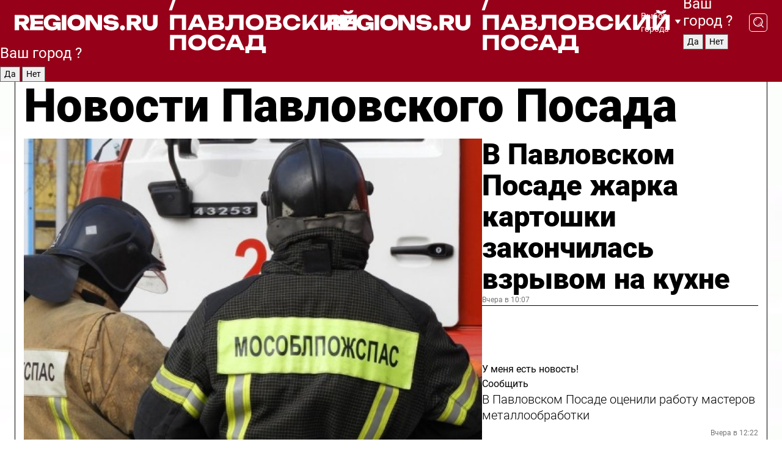

--- FILE ---
content_type: text/html; charset=UTF-8
request_url: https://regions.ru/pavlposad
body_size: 18904
content:
<!DOCTYPE html>
<html lang="ru">
<head>

    <meta charset="utf-8">
    <!-- <base href="/"> -->

    <title>Новости Павловского Посада сегодня последние: самые главные и свежие происшествия и события дня</title>
    <meta name="keywords" content="">
    <meta name="description" content="Главные последние новости Павловского Посада сегодня онлайн: самая оперативная информация круглосуточно">

    <meta name="csrf-token" content="mtfgJKCe64NUT8FM7rSgqN4SUnLI4rtPfuAEL8gd" />

    
    
    
    
    
    
    
    
    
    
    
    <meta http-equiv="X-UA-Compatible" content="IE=edge">
    <meta name="viewport" content="width=device-width, initial-scale=1, maximum-scale=1">

    <!-- Template Basic Images Start -->
    <link rel="icon" href="/img/favicon/favicon.ico">
    <link rel="apple-touch-icon" sizes="180x180" href="/img/favicon/apple-touch-icon.png">
    <!-- Template Basic Images End -->

    <!-- Custom Browsers Color Start -->
    <meta name="theme-color" content="#000">
    <!-- Custom Browsers Color End -->

    <link rel="stylesheet" href="https://regions.ru/css/main.min.css">
    <link rel="stylesheet" href="https://regions.ru/js/owl-carousel/assets/owl.carousel.min.css">
    <link rel="stylesheet" href="https://regions.ru/js/owl-carousel/assets/owl.theme.default.min.css">
    <link rel="stylesheet" href="https://regions.ru/css/custom.css?v=1769220319">

            <meta name="yandex-verification" content="1c939766cd81bf26" />
<meta name="google-site-verification" content="0vnG0Wlft2veIlSU714wTZ0kjs1vcRkXrIPCugsS9kc" />
<meta name="zen-verification" content="vlOnBo0GD4vjQazFqMHcmGcgw5TdyGjtDXLZWMcmdOiwd3HtGi66Kn5YsHnnbas9" />
<meta name="zen-verification" content="TbLqR35eMeggrFrleQbCgkqfhk5vr0ZqxHRlFZy4osbTCq7B4WQ27RqCCA3s2chu" />

<script type="text/javascript">
    (function(c,l,a,r,i,t,y){
        c[a]=c[a]||function(){(c[a].q=c[a].q||[]).push(arguments)};
        t=l.createElement(r);t.async=1;t.src="https://www.clarity.ms/tag/"+i;
        y=l.getElementsByTagName(r)[0];y.parentNode.insertBefore(t,y);
    })(window, document, "clarity", "script", "km2s2rvk59");
</script>

<!-- Yandex.Metrika counter -->
<script type="text/javascript" >
    (function(m,e,t,r,i,k,a){m[i]=m[i]||function(){(m[i].a=m[i].a||[]).push(arguments)};
        m[i].l=1*new Date();
        for (var j = 0; j < document.scripts.length; j++) {if (document.scripts[j].src === r) { return; }}
        k=e.createElement(t),a=e.getElementsByTagName(t)[0],k.async=1,k.src=r,a.parentNode.insertBefore(k,a)})
    (window, document, "script", "https://mc.yandex.ru/metrika/tag.js", "ym");

    ym(96085658, "init", {
        clickmap:true,
        trackLinks:true,
        accurateTrackBounce:true,
        webvisor:true
    });

            ym(23180572, "init", {
            clickmap: true,
            trackLinks: true,
            accurateTrackBounce: true
        });
    </script>
<noscript>
    <div>
        <img src="https://mc.yandex.ru/watch/96085658" style="position:absolute; left:-9999px;" alt="" />

                    <img src="https://mc.yandex.ru/watch/23180572" style="position:absolute; left:-9999px;" alt="" />
            </div>
</noscript>
<!-- /Yandex.Metrika counter -->

<!-- Top.Mail.Ru counter -->
<script type="text/javascript">
    var _tmr = window._tmr || (window._tmr = []);
    _tmr.push({id: "3513779", type: "pageView", start: (new Date()).getTime()});
    (function (d, w, id) {
        if (d.getElementById(id)) return;
        var ts = d.createElement("script"); ts.type = "text/javascript"; ts.async = true; ts.id = id;
        ts.src = "https://top-fwz1.mail.ru/js/code.js";
        var f = function () {var s = d.getElementsByTagName("script")[0]; s.parentNode.insertBefore(ts, s);};
        if (w.opera == "[object Opera]") { d.addEventListener("DOMContentLoaded", f, false); } else { f(); }
    })(document, window, "tmr-code");
</script>
<noscript><div><img src="https://top-fwz1.mail.ru/counter?id=3513779;js=na" style="position:absolute;left:-9999px;" alt="Top.Mail.Ru" /></div></noscript>
<!-- /Top.Mail.Ru counter -->

<script defer src="https://setka.news/scr/versioned/bundle.0.0.3.js"></script>
<link href="https://setka.news/scr/versioned/bundle.0.0.3.css" rel="stylesheet" />

<script>window.yaContextCb=window.yaContextCb||[]</script>
<script src="https://yandex.ru/ads/system/context.js" async></script>

    
    
    <script>
        if( window.location.href.includes('smi2')
            || window.location.href.includes('setka')
            || window.location.href.includes('adwile')
            || window.location.href.includes('24smi') ){

            window.yaContextCb.push(() => {
                Ya.Context.AdvManager.render({
                    "blockId": "R-A-16547837-5",
                    "renderTo": "yandex_rtb_R-A-16547837-5"
                })
            })

        }
    </script>
</head>


<body data-city-id="30" class="region silver_ponds" style="">



<!-- Custom HTML -->
<header class="fixed winter-2025">
    <div class="container">
        <div class="outer region">
                            <a href="/pavlposad/" class="logo desktop">
                    <img src="/img/logo.svg" alt="" class="logo-short" />
                    
                    <span class="logo-region">
                        / Павловский Посад
                    </span>
                </a>

                <a href="/pavlposad/" class="logo mobile">
                    <img src="/img/logo.svg" alt="" class="logo-short" />
                        
                    <span class="logo-region">
                        / Павловский Посад
                    </span>
                </a>
            

            <a href="#" class="mmenu-opener d-block d-lg-none" id="mmenu-opener">
                <!--<img src="/img/bars.svg" alt="">-->
            </a>

            <div class="mmenu" id="mmenu">
                <form action="/pavlposad/search" class="mmenu-search">
                    <input type="text" name="query" class="search" placeholder="Поиск" />
                </form>
                <nav class="mobile-nav">
                    <ul>
                        <li><a href="/pavlposad/news">Новости</a></li>
                        <li><a href="/pavlposad/articles">Статьи</a></li>
                                                <li><a href="/pavlposad/video">Видео</a></li>
                        <li><a href="/cities">Выбрать город</a></li>
                        <li><a href="/about">О редакции</a></li>
                        <li><a href="/vacancies">Вакансии</a></li>
                        <li><a href="/contacts">Контакты</a></li>
                    </ul>
                </nav>
                <div class="subscribe">
                    <div class="text">Подписывайтесь</div>
                    <div class="soc">
                        <!--a href="#" class="soc-item" target="_blank"><img src="/img/top-yt.svg" alt=""></a-->
                        <a href="https://vk.com/regionsru" class="soc-item" target="_blank"><img src="/img/top-vk.svg" alt=""></a>
                        <a href="https://ok.ru/regionsru" target="_blank" class="soc-item"><img src="/img/top-ok.svg" alt=""></a>
                        
                        <a href="https://dzen.ru/regions" class="soc-item" target="_blank"><img src="/img/top-dzen.svg" alt=""></a>
                        <a href="https://rutube.ru/channel/47098509/" class="soc-item" target="_blank"><img src="/img/top-rutube.svg" alt=""></a>
                    </div>
                </div>
            </div><!--mmenu-->

            <div class="right d-none d-lg-flex">
                <div>
    <a class="choose-city" href="#" id="choose-city">
        Выбор города
    </a>

    <form class="city-popup" id="city-popup" action="#">
        <div class="title">
            Введите название вашего города или выберите из списка:
        </div>
        <input id="searchCity" class="search-input" onkeyup="search_city()" type="text" name="city" placeholder="Введите название города..." />

        <ul id='list' class="list">
            <li class="cities" data-city="/">Главная страница</li>

                            <li class="cities" data-city="balashikha">Балашиха</li>
                            <li class="cities" data-city="bronnitsy">Бронницы</li>
                            <li class="cities" data-city="vidnoe">Видное</li>
                            <li class="cities" data-city="volokolamsk">Волоколамск</li>
                            <li class="cities" data-city="voskresensk">Воскресенск</li>
                            <li class="cities" data-city="dmitrov">Дмитров</li>
                            <li class="cities" data-city="dolgoprudny">Долгопрудный</li>
                            <li class="cities" data-city="domodedovo">Домодедово</li>
                            <li class="cities" data-city="dubna">Дубна</li>
                            <li class="cities" data-city="egorievsk">Егорьевск</li>
                            <li class="cities" data-city="zhukovsky">Жуковский</li>
                            <li class="cities" data-city="zaraisk">Зарайск</li>
                            <li class="cities" data-city="istra">Истра</li>
                            <li class="cities" data-city="kashira">Кашира</li>
                            <li class="cities" data-city="klin">Клин</li>
                            <li class="cities" data-city="kolomna">Коломна</li>
                            <li class="cities" data-city="korolev">Королев</li>
                            <li class="cities" data-city="kotelniki">Котельники</li>
                            <li class="cities" data-city="krasnogorsk">Красногорск</li>
                            <li class="cities" data-city="lobnya">Лобня</li>
                            <li class="cities" data-city="lospetrovsky">Лосино-Петровский</li>
                            <li class="cities" data-city="lotoshino">Лотошино</li>
                            <li class="cities" data-city="lukhovitsy">Луховицы</li>
                            <li class="cities" data-city="lytkarino">Лыткарино</li>
                            <li class="cities" data-city="lyubertsy">Люберцы</li>
                            <li class="cities" data-city="mozhaisk">Можайск</li>
                            <li class="cities" data-city="mytischi">Мытищи</li>
                            <li class="cities" data-city="naro-fominsk">Наро-Фоминск</li>
                            <li class="cities" data-city="noginsk">Ногинск</li>
                            <li class="cities" data-city="odintsovo">Одинцово</li>
                            <li class="cities" data-city="orekhovo-zuevo">Орехово-Зуево</li>
                            <li class="cities" data-city="pavlposad">Павловский Посад</li>
                            <li class="cities" data-city="podolsk">Подольск</li>
                            <li class="cities" data-city="pushkino">Пушкино</li>
                            <li class="cities" data-city="ramenskoe">Раменское</li>
                            <li class="cities" data-city="reutov">Реутов</li>
                            <li class="cities" data-city="ruza">Руза</li>
                            <li class="cities" data-city="sergposad">Сергиев Посад</li>
                            <li class="cities" data-city="serprudy">Серебряные Пруды</li>
                            <li class="cities" data-city="serpuhov">Серпухов</li>
                            <li class="cities" data-city="solnechnogorsk">Солнечногорск</li>
                            <li class="cities" data-city="stupino">Ступино</li>
                            <li class="cities" data-city="taldom">Талдом</li>
                            <li class="cities" data-city="fryazino">Фрязино</li>
                            <li class="cities" data-city="khimki">Химки</li>
                            <li class="cities" data-city="chernogolovka">Черноголовка</li>
                            <li class="cities" data-city="chekhov">Чехов</li>
                            <li class="cities" data-city="shatura">Шатура</li>
                            <li class="cities" data-city="shakhovskaya">Шаховская</li>
                            <li class="cities" data-city="schelkovo">Щелково</li>
                            <li class="cities" data-city="elektrostal">Электросталь</li>
                    </ul>
        <div class="show-all" id="show-all">
            <img src="/img/show-all.svg" alt="">
        </div>
    </form>
</div>

                <div class="city-confirm js-city-confirm">
                    <h4>Ваш город <span></span>?</h4>
                    <div class="buttons-row">
                        <input type="button" value="Да" class="js-city-yes" />
                        <input type="button" value="Нет" class="js-city-no" />
                    </div>

                                    </div>

                <a class="search" href="#" id="search-opener">
						<span class="search-icon">
							<img src="/img/magnifier.svg" alt="" />
							<img src="/img/magnifier.svg" alt="" />
						</span>
                </a>
                <form action="/pavlposad/search" id="search-form" class="search-form">
                    <input id="search" class="search-input" type="text" name="query" placeholder="Что ищете?" />
                </form>
            </div>


        </div>
    </div>

    <div class="mobile-popup">
        <div class="city-confirm js-city-confirm">
            <h4>Ваш город <span></span>?</h4>
            <div class="buttons-row">
                <input type="button" value="Да" class="js-city-yes" />
                <input type="button" value="Нет" class="js-city-mobile-no" />
            </div>
        </div>
    </div>
</header>


<div class="container">
    <div id="yandex_rtb_R-A-16547837-5"></div>

            <nav class="nav-bar border-left border-right border-bottom" role="navigation" id="nav-bar">
    <ul class="nav-menu ul-style">
        <!--li class="item online">
            <a href="#" class="nav-link">Срочно</a>
        </li-->

                    <!--li class="item header">
                <h1>Новости Павловского Посада сегодня последние: самые главные и свежие происшествия и события дня</h1>
            </li-->
                <li class="item nav-wrapper">
            <ul class="nav-sections ul-style">
                <li class="item sections-item">
                    <a href="/pavlposad/news" class="nav-link ttu">Новости</a>
                </li>

                <li class="item sections-item">
                    <a href="/pavlposad/articles" class="nav-link ttu">Статьи</a>
                </li>
                                <li class="item sections-item">
                    <a href="/pavlposad/video" class="nav-link ttu">Видео</a>
                </li>

                
                                                                                        <li class="item sections-item">
                                <a href="/pavlposad/obschestvo" class="nav-link">Общество</a>
                            </li>
                                                                                                <li class="item sections-item">
                                <a href="/pavlposad/idt" class="nav-link">Происшествия</a>
                            </li>
                                                                                                <li class="item sections-item">
                                <a href="/pavlposad/transport-" class="nav-link">Транспорт</a>
                            </li>
                                                                                                <li class="item sections-item">
                                <a href="/pavlposad/stroitelstvo-" class="nav-link">Строительство</a>
                            </li>
                                                                                                                                                                                                                                                                                                                                                                                                                                                                                                                                                                                                                                                                                                                                                                                                                                                    </ul>
        </li><!--li-->
        <li class="item more" id="more-opener">
            <a href="#" class="nav-link">Еще</a>
        </li>
    </ul>

    <div class="more-popup" id="more-popup">
                    <nav class="categories">
                <ul>
                                            <li>
                            <a href="/pavlposad/obschestvo">Общество</a>
                        </li>
                                            <li>
                            <a href="/pavlposad/idt">Происшествия</a>
                        </li>
                                            <li>
                            <a href="/pavlposad/transport-">Транспорт</a>
                        </li>
                                            <li>
                            <a href="/pavlposad/stroitelstvo-">Строительство</a>
                        </li>
                                            <li>
                            <a href="/pavlposad/blagoustroystvo-">Благоустройство</a>
                        </li>
                                            <li>
                            <a href="/pavlposad/geroi-svo">Герои СВО</a>
                        </li>
                                            <li>
                            <a href="/pavlposad/doc">Официально</a>
                        </li>
                                            <li>
                            <a href="/pavlposad/blog">Блог</a>
                        </li>
                                            <li>
                            <a href="/pavlposad/zhkh">ЖКХ</a>
                        </li>
                                            <li>
                            <a href="/pavlposad/clt">Культура</a>
                        </li>
                                            <li>
                            <a href="/pavlposad/aktualno">Актуально</a>
                        </li>
                                            <li>
                            <a href="/pavlposad/bezopasnost">Безопасность</a>
                        </li>
                                            <li>
                            <a href="/pavlposad/zdravoohranenie-">Здравоохранение</a>
                        </li>
                                            <li>
                            <a href="/pavlposad/zdorove-">Здоровье</a>
                        </li>
                                            <li>
                            <a href="/pavlposad/sport">Спорт</a>
                        </li>
                                            <li>
                            <a href="/pavlposad/edu">Образование</a>
                        </li>
                                            <li>
                            <a href="/pavlposad/prom">Промышленность</a>
                        </li>
                                            <li>
                            <a href="/pavlposad/problema-v-gorode">Проблема в городе</a>
                        </li>
                                            <li>
                            <a href="/pavlposad/afisha">Афиша</a>
                        </li>
                                            <li>
                            <a href="/pavlposad/priroda">Природа</a>
                        </li>
                                            <li>
                            <a href="/pavlposad/ppd">События</a>
                        </li>
                                    </ul>
            </nav>
        
        <nav class="bottom-nav">
            <ul>
                <li><a href="/about">О редакции</a></li>
                <li><a href="/pavlposad/authors">Авторы</a></li>
                <li><a href="/media-kit">Рекламодателям</a></li>
                <li><a href="/contacts">Контактная информация</a></li>
                <li><a href="/privacy-policy">Политика конфиденциальности</a></li>
            </ul>
        </nav>

        <div class="subscribe">
            <div class="text">Подписывайтесь</div>
            <div class="soc">
                <!--a href="#" class="soc-item" target="_blank"><img src="/img/top-yt.svg" alt=""></a-->
                <a href="https://vk.com/regionsru" class="soc-item" target="_blank"><img src="/img/top-vk.svg" alt=""></a>
                <a href="https://ok.ru/regionsru" target="_blank" class="soc-item"><img src="/img/top-ok.svg" alt=""></a>
                                <a href="https://dzen.ru/regions" class="soc-item" target="_blank"><img src="/img/top-dzen.svg" alt=""></a>
                <a href="https://rutube.ru/channel/47098509/" class="soc-item" target="_blank"><img src="/img/top-rutube.svg" alt=""></a>
                <a href="https://max.ru/regions" class="soc-item" target="_blank">
                    <img src="/img/top-max.svg" alt="">
                </a>
            </div>
        </div>
    </div>
</nav>
    
    
    <div class="zones border-left border-right">
        <div class="site-header">
            <h1>Новости Павловского Посада</h1>
        </div>

        <div class="region-page">
                            <div class="article big-story">
                    <a class="image" href="/pavlposad/idt/v-pavlovskom-posade-zharka-kartoshki-zakonchilas-vzryvom-na-kuhne">
                        <img src="https://storage.yandexcloud.net/regions/posts/media/thumbnails/2026/01/medium/imcrDxr4T2feS0UcjkFaljYWEKUYD0pXEBCIg7St.jpg" class="article-image" alt="В Павловском Посаде жарка картошки закончилась взрывом на кухне" />
                    </a>
                    <div class="right border-bottom">
                        <a href="/pavlposad/idt/v-pavlovskom-posade-zharka-kartoshki-zakonchilas-vzryvom-na-kuhne" class="headline">В Павловском Посаде жарка картошки закончилась взрывом на кухне</a>
                        <div class="update">
                            Вчера в 10:07
                        </div>
                        <div class="related-items">
                            <div class="feedback-mobile-banner-wrapper">
    <div class="feedback-mobile-banner-btn js-show-feedback-form-btn">

        <div class="feedback-mobile-banner-btn__ico">
            <svg width="72" height="72" viewBox="0 0 72 72" fill="none" xmlns="http://www.w3.org/2000/svg">
                <path d="M7.01577 71.5L13.8486 51.8407C13.8734 51.6964 13.8635 51.4575 13.695 51.3082C5.30631 45.8384 0.5 37.6811 0.5 28.9116C0.5 12.9701 16.5739 0 36.3293 0C56.0847 0 72 12.9701 72 28.9116C72 44.853 55.9261 57.8231 36.1707 57.8231C34.9122 57.8231 33.495 57.8231 32.1869 57.6639C32.1275 57.6639 32.0631 57.6688 32.0284 57.6887L7.01577 71.49V71.5ZM36.3293 2.48851C17.9414 2.48851 2.97748 14.3438 2.97748 28.9116C2.97748 36.835 7.39234 44.2458 15.0923 49.2477L15.1617 49.2975C16.123 50.0241 16.5491 51.2733 16.2468 52.4828L16.2171 52.5923L11.4901 66.1945L30.8838 55.4939C31.4982 55.1853 32.0532 55.1853 32.2613 55.1853L32.4149 55.1953C33.5892 55.3446 34.9617 55.3446 36.1757 55.3446C54.5635 55.3446 69.5275 43.4893 69.5275 28.9215C69.5275 14.3538 54.6329 2.48851 36.3293 2.48851Z" fill="white"/>
                <path d="M21.306 35.6598C18.12 35.6598 15.5285 33.0569 15.5285 29.8566C15.5285 26.6564 18.12 24.0534 21.306 24.0534C24.492 24.0534 27.0835 26.6564 27.0835 29.8566C27.0835 33.0569 24.492 35.6598 21.306 35.6598ZM21.306 26.5419C19.4875 26.5419 18.006 28.0301 18.006 29.8566C18.006 31.6832 19.4875 33.1713 21.306 33.1713C23.1245 33.1713 24.606 31.6832 24.606 29.8566C24.606 28.0301 23.1245 26.5419 21.306 26.5419Z" fill="white"/>
                <path d="M36.3293 35.6598C33.1432 35.6598 30.5518 33.0569 30.5518 29.8566C30.5518 26.6564 33.1432 24.0534 36.3293 24.0534C39.5153 24.0534 42.1067 26.6564 42.1067 29.8566C42.1067 33.0569 39.5153 35.6598 36.3293 35.6598ZM36.3293 26.5419C34.5108 26.5419 33.0293 28.0301 33.0293 29.8566C33.0293 31.6832 34.5108 33.1713 36.3293 33.1713C38.1477 33.1713 39.6293 31.6832 39.6293 29.8566C39.6293 28.0301 38.1477 26.5419 36.3293 26.5419Z" fill="white"/>
                <path d="M51.1991 35.6598C48.0131 35.6598 45.4217 33.0569 45.4217 29.8566C45.4217 26.6564 48.0131 24.0534 51.1991 24.0534C54.3852 24.0534 56.9766 26.6564 56.9766 29.8566C56.9766 33.0569 54.3852 35.6598 51.1991 35.6598ZM51.1991 26.5419C49.3807 26.5419 47.8991 28.0301 47.8991 29.8566C47.8991 31.6832 49.3807 33.1713 51.1991 33.1713C53.0176 33.1713 54.4991 31.6832 54.4991 29.8566C54.4991 28.0301 53.0176 26.5419 51.1991 26.5419Z" fill="white"/>
            </svg>

        </div>

        <div class="feedback-mobile-banner-btn__text">
            У меня есть новость!
        </div>

        <div class="feedback-mobile-banner-btn__btn">Сообщить</div>
    </div>
</div>

                            

                                                                                                                                                            <div class="item">
                                        <a href="/pavlposad/prom/v-pavlovskom-posade-otsenili-rabotu-masterov-metalloobrabotki" class="name">В Павловском Посаде оценили работу мастеров металлообработки</a>
                                        <span class="update">Вчера в 12:22</span>
                                    </div>
                                                                                                                                <div class="item">
                                        <a href="/pavlposad/obschestvo/v-elektrogorske-uchastniki-aktivnogo-dolgoletiya-sozdayut-avtorskie-kollektsii-odezhdy" class="name">В Электрогорске участники «Активного долголетия» создают авторские коллекции одежды</a>
                                        <span class="update">Вчера в 08:43</span>
                                    </div>
                                                                                    </div>
                    </div>
                </div><!--big-story-->
            
            <div class="feedback-modal-success-wrapper js-feedback-success">
    <div class="feedback-modal-success-wrapper__result">
        <div class="feedback-modal-success-wrapper__result-text">
            Ваше обращение принято. <br /> Мы рассмотрим его в ближайшее время.
        </div>
        <div class="feedback-modal-success-wrapper__result-btn js-hide-feedback-success-btn">
            Закрыть
        </div>
    </div>
</div>


<div class="feedback-modal-form-wrapper js-feedback-form">
    <h3>Опишите проблему</h3>

    <form
        id="feedback-form"
        method="post"
        action="https://regions.ru/feedback"
    >
        <input type="hidden" name="site_id" value="30" />

        <textarea name="comment" id="comment" placeholder=""></textarea>

        <div class="js-upload-wrap">
            <div id="files">

            </div>

            <div class="feedback-modal-form-wrapper__row feedback-modal-form-wrapper__add-file">
                <svg width="23" height="24" viewBox="0 0 23 24" fill="none" xmlns="http://www.w3.org/2000/svg">
                    <path d="M10.7802 6.91469C10.4604 7.25035 9.88456 7.25035 9.56467 6.91469C9.24478 6.57902 9.24478 5.97483 9.56467 5.63916L13.2754 1.74545C14.363 0.604196 15.8345 0 17.306 0C20.4409 0 23 2.68531 23 5.97483C23 7.51888 22.4242 9.06294 21.3366 10.2042L17.306 14.4336C16.2184 15.5748 14.8108 16.179 13.3394 16.179C11.2921 16.179 9.5007 15.0378 8.47705 13.2923C8.22114 12.8895 8.02921 12.4196 7.90125 11.9497C7.7733 11.4797 8.02921 10.9427 8.47705 10.8084C8.9249 10.6741 9.43672 10.9427 9.56467 11.4126C9.62865 11.7483 9.75661 12.0168 9.94854 12.3524C10.6523 13.5608 11.9319 14.3664 13.2754 14.3664C14.299 14.3664 15.2587 13.9636 16.0264 13.2252L20.057 8.9958C20.8248 8.19021 21.2086 7.11608 21.2086 6.10909C21.2086 3.82657 19.4812 2.01399 17.306 2.01399C16.2823 2.01399 15.3227 2.41678 14.5549 3.22238L10.8442 7.11608L10.7802 6.91469ZM12.2517 17.0517L8.54103 20.9455C7.00556 22.5566 4.51043 22.5566 2.97497 20.9455C1.4395 19.3343 1.4395 16.7161 2.97497 15.1049L7.00556 10.8755C7.7733 10.0699 8.79694 9.66713 9.75661 9.66713C10.7163 9.66713 11.7399 10.0699 12.5076 10.8755C12.7636 11.1441 12.9555 11.4126 13.0834 11.6811C13.2754 11.9497 13.4033 12.2853 13.4673 12.621C13.5953 13.0909 14.1071 13.4266 14.5549 13.2252C15.0028 13.0909 15.2587 12.5538 15.1307 12.0839C15.0028 11.614 14.8108 11.1441 14.5549 10.7413C14.299 10.3385 14.0431 9.93567 13.7232 9.6C12.6356 8.45874 11.1641 7.85455 9.69263 7.85455C8.22114 7.85455 6.74965 8.45874 5.66203 9.6L1.63143 13.8294C-0.543811 16.1119 -0.543811 19.9385 1.63143 22.2881C3.80668 24.5706 7.38943 24.5706 9.56467 22.2881L13.2754 18.3944C13.5953 18.0587 13.5953 17.4545 13.2754 17.1189C12.8915 16.7832 12.3797 16.7832 11.9958 17.1189L12.2517 17.0517Z" fill="#960018"/>
                </svg>

                <div class="file-load-area">
                    <label>
                        <input id="fileupload" data-url="https://regions.ru/feedback/upload" data-target="files" name="file" type="file" style="display: none">
                        Добавить фото или видео
                    </label>
                </div>
                <div class="file-loader">
                    <div class="lds-ring"><div></div><div></div><div></div><div></div></div>
                </div>
            </div>
        </div>

        <div class="feedback-modal-form-wrapper__row">
            <label for="category_id">Тема:</label>
            <select name="category_id" id="category_id">
                <option value="">Выберите тему</option>
                                    <option value="1">Дороги</option>
                                    <option value="15">Блог</option>
                                    <option value="2">ЖКХ</option>
                                    <option value="3">Благоустройство</option>
                                    <option value="4">Здравоохранение</option>
                                    <option value="5">Социальная сфера</option>
                                    <option value="6">Общественный транспорт</option>
                                    <option value="7">Строительство</option>
                                    <option value="8">Торговля</option>
                                    <option value="9">Мусор</option>
                                    <option value="10">Образование</option>
                                    <option value="11">Бизнес</option>
                                    <option value="12">Другое</option>
                            </select>
        </div>

        <div class="feedback-modal-form-wrapper__row">
            <label>Ваши данные:</label>

            <div class="feedback-modal-form-wrapper__incognito">
                <input type="checkbox" name="incognito" id="incognito" />
                <label for="incognito">Остаться инкогнито</label>
            </div>
        </div>

        <div class="js-feedback-from-personal-wrapper">
            <div class="feedback-modal-form-wrapper__row">
                <input type="text" name="name" id="name" placeholder="ФИО" />
            </div>

            <div class="feedback-modal-form-wrapper__row">
                <input type="text" name="phone" id="phone" placeholder="Телефон" />
            </div>

            <div class="feedback-modal-form-wrapper__row">
                <input type="email" name="email" id="email" placeholder="E-mail" />
            </div>
        </div>

        <div class="feedback-modal-form-wrapper__row">
            <input type="submit" value="Отправить" />
            <input type="reset" class="js-hide-feedback-form-btn" value="Отменить" />
        </div>
    </form>
</div>

<script id="template-upload-file" type="text/html">
    <div class="feedback-modal-form-wrapper__file">
        <input type="hidden" name="files[]" value="${_id}" />

        <div class="feedback-modal-form-wrapper__file-ico">
            <svg id="Layer_1" style="enable-background:new 0 0 512 512;" version="1.1" viewBox="0 0 512 512" xml:space="preserve" xmlns="http://www.w3.org/2000/svg" xmlns:xlink="http://www.w3.org/1999/xlink"><path d="M399.3,168.9c-0.7-2.9-2-5-3.5-6.8l-83.7-91.7c-1.9-2.1-4.1-3.1-6.6-4.4c-2.9-1.5-6.1-1.6-9.4-1.6H136.2  c-12.4,0-23.7,9.6-23.7,22.9v335.2c0,13.4,11.3,25.9,23.7,25.9h243.1c12.4,0,21.2-12.5,21.2-25.9V178.4  C400.5,174.8,400.1,172.2,399.3,168.9z M305.5,111l58,63.5h-58V111z M144.5,416.5v-320h129v81.7c0,14.8,13.4,28.3,28.1,28.3h66.9  v210H144.5z"/></svg>
        </div>
        <div class="feedback-modal-form-wrapper__file-text">
            ${name}
        </div>
        <div class="feedback-modal-form-wrapper__file-del js-feedback-delete-file">
            <svg style="enable-background:new 0 0 36 36;" version="1.1" viewBox="0 0 36 36" xml:space="preserve" xmlns="http://www.w3.org/2000/svg" xmlns:xlink="http://www.w3.org/1999/xlink"><style type="text/css">
                    .st0{fill:#960018;}
                    .st1{fill:none;stroke:#960018;stroke-width:2.0101;stroke-linejoin:round;stroke-miterlimit:10;}
                    .st2{fill:#960018;}
                    .st3{fill-rule:evenodd;clip-rule:evenodd;fill:#960018;}
                </style><g id="Layer_1"/><g id="icons"><path class="st0" d="M6.2,3.5L3.5,6.2c-0.7,0.7-0.7,1.9,0,2.7l9.2,9.2l-9.2,9.2c-0.7,0.7-0.7,1.9,0,2.7l2.6,2.6   c0.7,0.7,1.9,0.7,2.7,0l9.2-9.2l9.2,9.2c0.7,0.7,1.9,0.7,2.7,0l2.6-2.6c0.7-0.7,0.7-1.9,0-2.7L23.3,18l9.2-9.2   c0.7-0.7,0.7-1.9,0-2.7l-2.6-2.6c-0.7-0.7-1.9-0.7-2.7,0L18,12.7L8.8,3.5C8.1,2.8,6.9,2.8,6.2,3.5z" id="close_1_"/></g></svg>
        </div>
    </div>
</script>

            <div class="zone zone-region">
                <div class="zone-left">
                    <div class="zone-cites">

                        <div class="feedback-banner-wrapper">
    <div class="feedback-banner-btn js-show-feedback-form-btn">
        <div class="feedback-banner-btn__ico">
            <svg width="72" height="72" viewBox="0 0 72 72" fill="none" xmlns="http://www.w3.org/2000/svg">
                <path d="M7.01577 71.5L13.8486 51.8407C13.8734 51.6964 13.8635 51.4575 13.695 51.3082C5.30631 45.8384 0.5 37.6811 0.5 28.9116C0.5 12.9701 16.5739 0 36.3293 0C56.0847 0 72 12.9701 72 28.9116C72 44.853 55.9261 57.8231 36.1707 57.8231C34.9122 57.8231 33.495 57.8231 32.1869 57.6639C32.1275 57.6639 32.0631 57.6688 32.0284 57.6887L7.01577 71.49V71.5ZM36.3293 2.48851C17.9414 2.48851 2.97748 14.3438 2.97748 28.9116C2.97748 36.835 7.39234 44.2458 15.0923 49.2477L15.1617 49.2975C16.123 50.0241 16.5491 51.2733 16.2468 52.4828L16.2171 52.5923L11.4901 66.1945L30.8838 55.4939C31.4982 55.1853 32.0532 55.1853 32.2613 55.1853L32.4149 55.1953C33.5892 55.3446 34.9617 55.3446 36.1757 55.3446C54.5635 55.3446 69.5275 43.4893 69.5275 28.9215C69.5275 14.3538 54.6329 2.48851 36.3293 2.48851Z" fill="white"/>
                <path d="M21.306 35.6598C18.12 35.6598 15.5285 33.0569 15.5285 29.8566C15.5285 26.6564 18.12 24.0534 21.306 24.0534C24.492 24.0534 27.0835 26.6564 27.0835 29.8566C27.0835 33.0569 24.492 35.6598 21.306 35.6598ZM21.306 26.5419C19.4875 26.5419 18.006 28.0301 18.006 29.8566C18.006 31.6832 19.4875 33.1713 21.306 33.1713C23.1245 33.1713 24.606 31.6832 24.606 29.8566C24.606 28.0301 23.1245 26.5419 21.306 26.5419Z" fill="white"/>
                <path d="M36.3293 35.6598C33.1432 35.6598 30.5518 33.0569 30.5518 29.8566C30.5518 26.6564 33.1432 24.0534 36.3293 24.0534C39.5153 24.0534 42.1067 26.6564 42.1067 29.8566C42.1067 33.0569 39.5153 35.6598 36.3293 35.6598ZM36.3293 26.5419C34.5108 26.5419 33.0293 28.0301 33.0293 29.8566C33.0293 31.6832 34.5108 33.1713 36.3293 33.1713C38.1477 33.1713 39.6293 31.6832 39.6293 29.8566C39.6293 28.0301 38.1477 26.5419 36.3293 26.5419Z" fill="white"/>
                <path d="M51.1991 35.6598C48.0131 35.6598 45.4217 33.0569 45.4217 29.8566C45.4217 26.6564 48.0131 24.0534 51.1991 24.0534C54.3852 24.0534 56.9766 26.6564 56.9766 29.8566C56.9766 33.0569 54.3852 35.6598 51.1991 35.6598ZM51.1991 26.5419C49.3807 26.5419 47.8991 28.0301 47.8991 29.8566C47.8991 31.6832 49.3807 33.1713 51.1991 33.1713C53.0176 33.1713 54.4991 31.6832 54.4991 29.8566C54.4991 28.0301 53.0176 26.5419 51.1991 26.5419Z" fill="white"/>
            </svg>

        </div>

        <div class="feedback-banner-btn__text">
            У меня есть новость!
        </div>

        <div class="feedback-banner-btn__content">
            <div class="feedback-banner-btn__btn">Сообщить</div>
        </div>
    </div>
</div>

                        
                                                    <h2 class="section-heading">
                                Цитаты <span>дня</span>
                            </h2>
                            <div class="quotes">
                                                                    <div class="item">
                                        <div class="top">
                                            <a href="https://regions.ru/pavlposad/obschestvo/ot-brigady-do-ottepeli-gde-v-pavlovskom-posade-stupala-noga-zvezd-kino" class="author-name">Нариман Сабиров</a>
                                            <div class="regalia">историк, краевед, киноман</div>
                                        </div>
                                        <a class="name" href="https://regions.ru/pavlposad/obschestvo/ot-brigady-do-ottepeli-gde-v-pavlovskom-posade-stupala-noga-zvezd-kino">
                                            «Режиссер Валерий Тодоровский выбрал Павловский Посад для съемок значительной части стильного сериала»
                                        </a>
                                    </div><!--item-->
                                                                    <div class="item">
                                        <div class="top">
                                            <a href="https://regions.ru/pavlposad/zdorove-/pavlovoposadtsam-raskryli-sekret-idealnogo-zimnego-kardio" class="author-name">Валерий Ким</a>
                                            <div class="regalia">Врач частной клиники Павловского Посада</div>
                                        </div>
                                        <a class="name" href="https://regions.ru/pavlposad/zdorove-/pavlovoposadtsam-raskryli-sekret-idealnogo-zimnego-kardio">
                                            «Обычная расчистка дорожек от снега — полноценное аэробно-силовое упражнение. Работа лопатой задействует спину, плечи, пресс и ноги»
                                        </a>
                                    </div><!--item-->
                                                            </div>
                        
                                                </div>


                </div>

                <div class="zone-center">
                    <h2 class="section-heading accent">
                        Статьи
                    </h2>

                    <div class="region-stories">
                                                                                                                        <div class="article">
                                        <a href="/pavlposad/priroda/idealnaya-posadka-pryamo-v-sneg-sazhaet-pavlovoposadets-kapriznye-tsvety" class="image">
                                            <img src="https://storage.yandexcloud.net/regions/posts/media/thumbnails/2026/01/small/qO9K31X1SZZn1EzzdCycfSrzfUCAytIfQf1cnbv5.jpg" alt="Идеальная посадка: прямо в снег сажает павловопосадец капризные цветы">
                                        </a>
                                        <div class="article-right">
                                            <a class="category" href="/pavlposad/priroda">Природа</a>
                                            <a href="/pavlposad/priroda/idealnaya-posadka-pryamo-v-sneg-sazhaet-pavlovoposadets-kapriznye-tsvety" class="headline">Идеальная посадка: прямо в снег сажает павловопосадец капризные цветы</a>
                                            <div class="update">22 января в 12:26</div>
                                        </div>
                                    </div>
                                                                                                                                <div class="article">
                                        <a href="/pavlposad/obschestvo/ot-brigady-do-ottepeli-gde-v-pavlovskom-posade-stupala-noga-zvezd-kino" class="image">
                                            <img src="https://storage.yandexcloud.net/regions/posts/media/thumbnails/2026/01/small/rD1PSsVZenHkuzBuIxctuz1LWdfP1QcubeiDIEKh.jpg" alt="От «Бригады» до «Оттепели»: где в Павловском Посаде ступала нога звезд кино">
                                        </a>
                                        <div class="article-right">
                                            <a class="category" href="/pavlposad/obschestvo">Общество</a>
                                            <a href="/pavlposad/obschestvo/ot-brigady-do-ottepeli-gde-v-pavlovskom-posade-stupala-noga-zvezd-kino" class="headline">От «Бригады» до «Оттепели»: где в Павловском Посаде ступала нога звезд кино</a>
                                            <div class="update">20 января в 08:45</div>
                                        </div>
                                    </div>
                                                                                                        </div>
                </div>

                                    <div class="zone-right">
                        <div class="zone-news">
                            <h2 class="section-heading">
                                <span>Новости</span>
                            </h2>
                            <div class="small-stories">
                                                                    <div class="story article">
                                        <a class="category" href="/pavlposad/priroda">Природа</a>
                                        <a class="headline" href="/pavlposad/priroda/v-pavlovskom-posade-obnovyat-43-gektara-lesa">В Павловском Посаде обновят 4,3 гектара леса</a>
                                        <div class="update">Вчера в 16:07</div>
                                    </div>
                                                                    <div class="story article">
                                        <a class="category" href="/pavlposad/prom">Промышленность</a>
                                        <a class="headline" href="/pavlposad/prom/mastera-pavlovoposadskoy-kremnievoy-doliny-prodemonstrirovali-svoi-umeniya">Мастера павловопосадской «кремниевой долины» продемонстрировали свои умения</a>
                                        <div class="update">Вчера в 14:59</div>
                                    </div>
                                                                    <div class="story article">
                                        <a class="category" href="/pavlposad/ppd">События</a>
                                        <a class="headline" href="/pavlposad/ppd/ostanovku-v-elektrogorske-sdelali-blogery-iduschie-peshkom-iz-moskvy-vo-vladivostok">Остановку в Электрогорске сделали блогеры, идущие пешком из Москвы во Владивосток</a>
                                        <div class="update">Вчера в 13:14</div>
                                    </div>
                                                            </div>
                        </div>
                    </div>
                            </div>

                            <div class="horizontal-stories">
                    <h2 class="main-category">
                        Главное за неделю
                    </h2>
                    <div class="small-stories horizontal">
                                                    <div class="story article">
                                <a class="image" href="/pavlposad/aktualno/pered-kreschenskimi-kupaniyami-neobhodimo-sdelat-legkuyu-fizicheskuyu-zaryadku">
                                    <img src="https://storage.yandexcloud.net/regions/posts/media/thumbnails/2026/01/small/4ApbSrwMNoAqfqfxIWlT2z3Ti9DZW34G7OYBIZQX.jpg" alt="Перед Крещенскими купаниями необходимо сделать легкую физическую зарядку">
                                </a>
                                <a class="category" href="/pavlposad/aktualno">Актуально</a>
                                <a class="headline" href="/pavlposad/aktualno/pered-kreschenskimi-kupaniyami-neobhodimo-sdelat-legkuyu-fizicheskuyu-zaryadku">Перед Крещенскими купаниями необходимо сделать легкую физическую зарядку</a>
                                <div class="update">18 января в 13:00</div>
                            </div><!--story-->
                                                    <div class="story article">
                                <a class="image" href="/pavlposad/obschestvo/rekordsmen-iz-elektrogorska-ischet-prostornuyu-kvartiru-dlya-buduschego-arbuza-giganta">
                                    <img src="https://storage.yandexcloud.net/regions/posts/media/thumbnails/2026/01/small/J1BQpzNeZhkVqPHDYdDGzuSxA5io0LqqeuwaSW04.png" alt="Рекордсмен из Электрогорска ищет просторную квартиру для будущего арбуза-гиганта">
                                </a>
                                <a class="category" href="/pavlposad/obschestvo">Общество</a>
                                <a class="headline" href="/pavlposad/obschestvo/rekordsmen-iz-elektrogorska-ischet-prostornuyu-kvartiru-dlya-buduschego-arbuza-giganta">Рекордсмен из Электрогорска ищет просторную квартиру для будущего арбуза-гиганта</a>
                                <div class="update">21 января в 15:07</div>
                            </div><!--story-->
                                                    <div class="story article">
                                <a class="image" href="/pavlposad/aktualno/gigantovod-chusov-iz-elektrogorska-proigral-torgi-za-samoe-dorogoe-semechko-tomata-v-mire">
                                    <img src="https://storage.yandexcloud.net/regions/posts/media/thumbnails/2026/01/small/Pve0JPXITTpBggPwVOO7DAuPICzGmXit2Nl4HfTu.png" alt="Гигантовод Чусов из Электрогорска проиграл торги за самое дорогое семечко томата в мире">
                                </a>
                                <a class="category" href="/pavlposad/aktualno">Актуально</a>
                                <a class="headline" href="/pavlposad/aktualno/gigantovod-chusov-iz-elektrogorska-proigral-torgi-za-samoe-dorogoe-semechko-tomata-v-mire">Гигантовод Чусов из Электрогорска проиграл торги за самое дорогое семечко томата в мире</a>
                                <div class="update">20 января в 13:21</div>
                            </div><!--story-->
                                                    <div class="story article">
                                <a class="image" href="/pavlposad/geroi-svo/pavlovoposadtsy-prostilis-s-geroem-svo-vladimirom-kovalevym">
                                    <img src="https://storage.yandexcloud.net/regions/posts/media/thumbnails/2026/01/small/A7UDYRVHptHmd6TdCBdzG9nzFJdpxDBEcjFyZZqs.png" alt="Павловопосадцы простились с героем СВО Владимиром Ковалевым">
                                </a>
                                <a class="category" href="/pavlposad/geroi-svo">Герои СВО</a>
                                <a class="headline" href="/pavlposad/geroi-svo/pavlovoposadtsy-prostilis-s-geroem-svo-vladimirom-kovalevym">Павловопосадцы простились с героем СВО Владимиром Ковалевым</a>
                                <div class="update">20 января в 12:26</div>
                            </div><!--story-->
                                            </div>
                </div><!--horizontal-->
            
            <div class="big-promo">
        <a class="promo-pic" href="#" target="_blank">
            <img src="https://storage.yandexcloud.net/regions/posts/media/covers/2026/01/zsZAdxlqdWfRqu7D1HzfPb7BFO7KsHVZjtVjNsp1.gif" alt="Налоговая">
        </a>
    </div>

            
                            <div class="horizontal-stories">
                    <h2 class="main-category">
                        Все новости
                    </h2>

                    <div class="small-stories horizontal">
                                                    <div class="story article">
                                <a class="image" href="/pavlposad/edu/uchitel-goda-iz-pavlovskogo-posada-molitvina-podelilas-sekretom-uspeha">
                                    <img src="https://storage.yandexcloud.net/regions/posts/media/thumbnails/2026/01/small/uJethe4MtacwLRH6ZYUnFrOcT1bzCiDAAn1gcFJM.png" alt="Учитель года из Павловского Посада Молитвина поделилась секретом успеха">
                                </a>
                                <a class="category" href="/pavlposad/edu">Образование</a>
                                <a class="headline" href="/pavlposad/edu/uchitel-goda-iz-pavlovskogo-posada-molitvina-podelilas-sekretom-uspeha">Учитель года из Павловского Посада Молитвина поделилась секретом успеха</a>
                                <div class="update">Вчера в 11:12</div>
                            </div><!--story-->
                                                    <div class="story article">
                                <a class="image" href="/pavlposad/obschestvo/u-vokzala-pavlovskogo-posada-proveli-pamyatnyy-miting-v-chest-osvobozhdeniya-moskovskoy-oblasti">
                                    <img src="https://storage.yandexcloud.net/regions/posts/media/thumbnails/2026/01/small/8CKaSKST5QRCVnSKENbB7v6aEtMVecjf4OPJS5Sp.png" alt="У вокзала Павловского Посада провели памятный митинг в честь освобождения Московской области">
                                </a>
                                <a class="category" href="/pavlposad/obschestvo">Общество</a>
                                <a class="headline" href="/pavlposad/obschestvo/u-vokzala-pavlovskogo-posada-proveli-pamyatnyy-miting-v-chest-osvobozhdeniya-moskovskoy-oblasti">У вокзала Павловского Посада провели памятный митинг в честь освобождения Московской области</a>
                                <div class="update">22 января в 17:44</div>
                            </div><!--story-->
                                                    <div class="story article">
                                <a class="image" href="/pavlposad/aktualno/kak-zhitelyam-pavlovskogo-posada-sohranit-tvorcheskiy-ogon-i-izbezhat-vygoraniya-na-rabote">
                                    <img src="https://storage.yandexcloud.net/regions/posts/media/thumbnails/2026/01/small/sPjJl9bnMdMvAGpJTkxWfazczxb3M2FOWWgoXkCm.jpg" alt="Как жителям Павловского Посада сохранить творческий огонь и избежать выгорания на работе">
                                </a>
                                <a class="category" href="/pavlposad/aktualno">Актуально</a>
                                <a class="headline" href="/pavlposad/aktualno/kak-zhitelyam-pavlovskogo-posada-sohranit-tvorcheskiy-ogon-i-izbezhat-vygoraniya-na-rabote">Как жителям Павловского Посада сохранить творческий огонь и избежать выгорания на работе</a>
                                <div class="update">22 января в 16:00</div>
                            </div><!--story-->
                                                    <div class="story article">
                                <a class="image" href="/pavlposad/zhkh/planovye-raboty-na-elektrosetyah-v-pavlovskom-posade-23-yanvarya-tochnyy-adres-i-vremya-kuda-zvonit">
                                    <img src="https://storage.yandexcloud.net/regions/posts/media/thumbnails/2026/01/small/LUsj3KDY19vPV7cPu1dLnFjp9eYn3UMMKAWkoOnq.jpg" alt="Плановые работы на электросетях в Павловском Посаде 23 января — точный адрес и время, куда звонить">
                                </a>
                                <a class="category" href="/pavlposad/zhkh">ЖКХ</a>
                                <a class="headline" href="/pavlposad/zhkh/planovye-raboty-na-elektrosetyah-v-pavlovskom-posade-23-yanvarya-tochnyy-adres-i-vremya-kuda-zvonit">Плановые работы на электросетях в Павловском Посаде 23 января — точный адрес и время, куда звонить</a>
                                <div class="update">22 января в 15:10</div>
                            </div><!--story-->
                                                    <div class="story article">
                                <a class="image" href="/pavlposad/sport/v-pavlovskom-posade-opredelili-luchshih-v-futzale">
                                    <img src="https://storage.yandexcloud.net/regions/posts/media/thumbnails/2026/01/small/lcIfml8UGXel0ve6D0X6KrVPD40s31GJSmWaXeRU.png" alt="В Павловском Посаде определили лучших в футзале">
                                </a>
                                <a class="category" href="/pavlposad/sport">Спорт</a>
                                <a class="headline" href="/pavlposad/sport/v-pavlovskom-posade-opredelili-luchshih-v-futzale">В Павловском Посаде определили лучших в футзале</a>
                                <div class="update">22 января в 14:22</div>
                            </div><!--story-->
                                                    <div class="story article">
                                <a class="image" href="/pavlposad/zhkh/glava-okruga-semenov-i-profilnye-spetsialisty-razobrali-zhaloby-zhiteley-pavlovskogo-posada">
                                    <img src="https://storage.yandexcloud.net/regions/posts/media/thumbnails/2026/01/small/F0kvrOL0VHdkXFUjomGOQc37GTK7ELJupwsAf61v.png" alt="Глава округа Семенов и профильные специалисты разобрали жалобы жителей Павловского Посада">
                                </a>
                                <a class="category" href="/pavlposad/zhkh">ЖКХ</a>
                                <a class="headline" href="/pavlposad/zhkh/glava-okruga-semenov-i-profilnye-spetsialisty-razobrali-zhaloby-zhiteley-pavlovskogo-posada">Глава округа Семенов и профильные специалисты разобрали жалобы жителей Павловского Посада</a>
                                <div class="update">22 января в 12:50</div>
                            </div><!--story-->
                                                    <div class="story article">
                                <a class="image" href="/pavlposad/zhkh/na-ulitse-kirova-proveryat-kachestvo-remonta-kryshi">
                                    <img src="https://storage.yandexcloud.net/regions/posts/media/thumbnails/2026/01/small/MxYMzluW542XouKfoKxNlPzU8eguKdB34zudgM56.png" alt="На улице Кирова проверят качество ремонта крыши">
                                </a>
                                <a class="category" href="/pavlposad/zhkh">ЖКХ</a>
                                <a class="headline" href="/pavlposad/zhkh/na-ulitse-kirova-proveryat-kachestvo-remonta-kryshi">На улице Кирова проверят качество ремонта крыши</a>
                                <div class="update">22 января в 11:45</div>
                            </div><!--story-->
                                                    <div class="story article">
                                <a class="image" href="/pavlposad/prom/shkolniki-pavlovskogo-posada-uvideli-unikalnuyu-tehnologiyu-izgotovleniya-platkov">
                                    <img src="https://storage.yandexcloud.net/regions/posts/media/thumbnails/2026/01/small/GGDmr3bF3YgzqYjEZ4Qpw3clKV4zLEvBx4s16Ecs.png" alt="Школьники Павловского Посада увидели уникальную технологию изготовления платков">
                                </a>
                                <a class="category" href="/pavlposad/prom">Промышленность</a>
                                <a class="headline" href="/pavlposad/prom/shkolniki-pavlovskogo-posada-uvideli-unikalnuyu-tehnologiyu-izgotovleniya-platkov">Школьники Павловского Посада увидели уникальную технологию изготовления платков</a>
                                <div class="update">22 января в 10:04</div>
                            </div><!--story-->
                                                    <div class="story article">
                                <a class="image" href="/pavlposad/stroitelstvo-/pavlovskiy-posad-avariynaya-territoriya-prevraschaetsya-v-sovremennoe-obschestvennoe-prostranstvo">
                                    <img src="https://storage.yandexcloud.net/regions/posts/media/thumbnails/2026/01/small/3ET9uKKr4QgAlUBBCyfSOdADEkGqtA1YsbBbZk4B.png" alt="Аварийную территорию в Павловском Посаде переделывают в современное общественное пространство">
                                </a>
                                <a class="category" href="/pavlposad/stroitelstvo-">Строительство</a>
                                <a class="headline" href="/pavlposad/stroitelstvo-/pavlovskiy-posad-avariynaya-territoriya-prevraschaetsya-v-sovremennoe-obschestvennoe-prostranstvo">Аварийную территорию в Павловском Посаде переделывают в современное общественное пространство</a>
                                <div class="update">22 января в 08:45</div>
                            </div><!--story-->
                                                    <div class="story article">
                                <a class="image" href="/pavlposad/edu/den-inzhenera-elektrika-v-pavlovo-posadskom-tehnikume-proveli-meropriyatie-v-ramkah-proekta-bilet-v-buduschee">
                                    <img src="https://storage.yandexcloud.net/regions/posts/media/thumbnails/2026/01/small/BzPLPI5iMSC5PnBHjJYy87xTfV6ZdcoiyjR1FSaP.jpg" alt="День инженера-электрика: в Павлово-Посадском техникуме провели мероприятие в рамках проекта «Билет в будущее»">
                                </a>
                                <a class="category" href="/pavlposad/edu">Образование</a>
                                <a class="headline" href="/pavlposad/edu/den-inzhenera-elektrika-v-pavlovo-posadskom-tehnikume-proveli-meropriyatie-v-ramkah-proekta-bilet-v-buduschee">День инженера-электрика: в Павлово-Посадском техникуме провели мероприятие в рамках проекта «Билет в будущее»</a>
                                <div class="update">21 января в 17:52</div>
                            </div><!--story-->
                                                    <div class="story article">
                                <a class="image" href="/pavlposad/aktualno/kakie-syurprizy-i-lgoty-zhdut-tatyan-iz-pavlovskogo-posada-25-yanvarya">
                                    <img src="https://storage.yandexcloud.net/regions/posts/media/thumbnails/2026/01/small/JTlXJzcEv4dFAM8YSNeNn80b6ospTZjrRu5sZmRd.jpg" alt="Какие сюрпризы и льготы ждут Татьян из Павловского Посада 25 января">
                                </a>
                                <a class="category" href="/pavlposad/aktualno">Актуально</a>
                                <a class="headline" href="/pavlposad/aktualno/kakie-syurprizy-i-lgoty-zhdut-tatyan-iz-pavlovskogo-posada-25-yanvarya">Какие сюрпризы и льготы ждут Татьян из Павловского Посада 25 января</a>
                                <div class="update">21 января в 17:26</div>
                            </div><!--story-->
                                                    <div class="story article">
                                <a class="image" href="/pavlposad/stroitelstvo-/v-elektrogorske-nachali-masshtabnoe-blagoustroystvo-stahanovskogo-ozera">
                                    <img src="https://storage.yandexcloud.net/regions/posts/media/thumbnails/2026/01/small/DJ9SMV2i6Tu66AHJGUipfvXjz9t4aSBxTSSwTfpw.png" alt="В Электрогорске начали масштабное благоустройство Стахановского озера">
                                </a>
                                <a class="category" href="/pavlposad/stroitelstvo-">Строительство</a>
                                <a class="headline" href="/pavlposad/stroitelstvo-/v-elektrogorske-nachali-masshtabnoe-blagoustroystvo-stahanovskogo-ozera">В Электрогорске начали масштабное благоустройство Стахановского озера</a>
                                <div class="update">21 января в 15:54</div>
                            </div><!--story-->
                                                    <div class="story article">
                                <a class="image" href="/pavlposad/clt/traditsii-v-novom-formate-prazdnik-holodtsa-s-konkursami-i-master-klassami-proydet-v-pavlovskom-posade">
                                    <img src="https://storage.yandexcloud.net/regions/posts/media/thumbnails/2026/01/small/wMyB2AJCgCENFbFAhl8zC9MRvoDmZ9JkgVc3syh4.jpg" alt="Традиции в новом формате: праздник холодца с конкурсами и мастер-классами пройдет в Павловском Посаде">
                                </a>
                                <a class="category" href="/pavlposad/clt">Культура</a>
                                <a class="headline" href="/pavlposad/clt/traditsii-v-novom-formate-prazdnik-holodtsa-s-konkursami-i-master-klassami-proydet-v-pavlovskom-posade">Традиции в новом формате: праздник холодца с конкурсами и мастер-классами пройдет в Павловском Посаде</a>
                                <div class="update">21 января в 14:33</div>
                            </div><!--story-->
                                                    <div class="story article">
                                <a class="image" href="/pavlposad/aktualno/kosmetolog-iz-elektrogorska-podelilas-retseptom-domashnego-krema-ot-suhosti-ruk">
                                    <img src="https://storage.yandexcloud.net/regions/posts/media/thumbnails/2026/01/small/XsuwjI1kzLG8iWyMeXWUZae55lmFqxI0IfSbGeBW.jpg" alt="Косметолог из Электрогорска поделилась рецептом домашнего крема от сухости рук">
                                </a>
                                <a class="category" href="/pavlposad/aktualno">Актуально</a>
                                <a class="headline" href="/pavlposad/aktualno/kosmetolog-iz-elektrogorska-podelilas-retseptom-domashnego-krema-ot-suhosti-ruk">Косметолог из Электрогорска поделилась рецептом домашнего крема от сухости рук</a>
                                <div class="update">21 января в 13:20</div>
                            </div><!--story-->
                                                    <div class="story article">
                                <a class="image" href="/pavlposad/obschestvo/kak-obychnaya-redka-stanovitsya-v-rukah-pavlovoposadskogo-povara-zamorskim-delikatesom">
                                    <img src="https://storage.yandexcloud.net/regions/posts/media/thumbnails/2026/01/small/v0VWhzAMhvppX477bpRekTCV6lxuYooAc46SCYhe.jpg" alt="Как обычная редька становится в руках павловопосадского повара заморским деликатесом">
                                </a>
                                <a class="category" href="/pavlposad/obschestvo">Общество</a>
                                <a class="headline" href="/pavlposad/obschestvo/kak-obychnaya-redka-stanovitsya-v-rukah-pavlovoposadskogo-povara-zamorskim-delikatesom">Как обычная редька становится в руках павловопосадского повара заморским деликатесом</a>
                                <div class="update">21 января в 11:10</div>
                            </div><!--story-->
                                                    <div class="story article">
                                <a class="image" href="/pavlposad/geroi-svo/pavlovoposadtsy-prostilis-s-geroem-svo-nikolaem-yazykinym">
                                    <img src="https://storage.yandexcloud.net/regions/posts/media/thumbnails/2026/01/small/CxdvifP5fPJZccZ4mNxmcB1qbzuCLNePVj4e3AY4.png" alt="Павловопосадцы простились с героем СВО Николаем Языкиным">
                                </a>
                                <a class="category" href="/pavlposad/geroi-svo">Герои СВО</a>
                                <a class="headline" href="/pavlposad/geroi-svo/pavlovoposadtsy-prostilis-s-geroem-svo-nikolaem-yazykinym">Павловопосадцы простились с героем СВО Николаем Языкиным</a>
                                <div class="update">21 января в 10:08</div>
                            </div><!--story-->
                                                    <div class="story article">
                                <a class="image" href="/pavlposad/priroda/v-pavlovskom-posade-uvidyat-redkiy-parad-planet">
                                    <img src="https://storage.yandexcloud.net/regions/posts/media/thumbnails/2026/01/small/uRKtka5ywVckDeNYbko2fogvFZuk4Hkasp3wCnhT.jpg" alt="В Павловском Посаде увидят редкий парад планет">
                                </a>
                                <a class="category" href="/pavlposad/priroda">Природа</a>
                                <a class="headline" href="/pavlposad/priroda/v-pavlovskom-posade-uvidyat-redkiy-parad-planet">В Павловском Посаде увидят редкий парад планет</a>
                                <div class="update">21 января в 08:54</div>
                            </div><!--story-->
                                                    <div class="story article">
                                <a class="image" href="/pavlposad/obschestvo/kak-po-vypechke-25-yanvarya-opredelyali-sudbu-vsey-semi">
                                    <img src="https://storage.yandexcloud.net/regions/posts/media/thumbnails/2026/01/small/dtzIIeUYyw3q35fpevYrsm6BqdMjPQNqabJraN4f.jpg" alt="Как по выпечке 25 января определяли судьбу всей семьи">
                                </a>
                                <a class="category" href="/pavlposad/obschestvo">Общество</a>
                                <a class="headline" href="/pavlposad/obschestvo/kak-po-vypechke-25-yanvarya-opredelyali-sudbu-vsey-semi">Как по выпечке 25 января определяли судьбу всей семьи</a>
                                <div class="update">20 января в 17:12</div>
                            </div><!--story-->
                                                    <div class="story article">
                                <a class="image" href="/pavlposad/clt/kaver-gruppa-avangard-ustroila-rok-vecherinku-v-dome-kultury-v-pavlovskom-posade">
                                    <img src="https://storage.yandexcloud.net/regions/posts/media/thumbnails/2026/01/small/rupn8ZYBCIylIzp2bbhYa1oV7vbfCY2mp6RwxCim.jpg" alt="Кавер-группа Авангард устроила рок-вечеринку в Доме культуры в Павловском Посаде">
                                </a>
                                <a class="category" href="/pavlposad/clt">Культура</a>
                                <a class="headline" href="/pavlposad/clt/kaver-gruppa-avangard-ustroila-rok-vecherinku-v-dome-kultury-v-pavlovskom-posade">Кавер-группа Авангард устроила рок-вечеринку в Доме культуры в Павловском Посаде</a>
                                <div class="update">20 января в 16:03</div>
                            </div><!--story-->
                                                    <div class="story article">
                                <a class="image" href="/pavlposad/stroitelstvo-/v-kuznetsah-prodolzhayut-masshtabnuyu-renovatsiyu-shkoly">
                                    <img src="https://storage.yandexcloud.net/regions/posts/media/thumbnails/2026/01/small/qkNbCYB60rBqkBUZe3GOals8Yo8ozTtbiSDsoP9Q.png" alt="В Кузнецах продолжают масштабную реновацию школы">
                                </a>
                                <a class="category" href="/pavlposad/stroitelstvo-">Строительство</a>
                                <a class="headline" href="/pavlposad/stroitelstvo-/v-kuznetsah-prodolzhayut-masshtabnuyu-renovatsiyu-shkoly">В Кузнецах продолжают масштабную реновацию школы</a>
                                <div class="update">20 января в 15:20</div>
                            </div><!--story-->
                                                    <div class="story article">
                                <a class="image" href="/pavlposad/aktualno/gumanitarnyy-gruz-v-zonu-svo-iz-pavlovskogo-posada-dostavyat-v-18-podrazdeleniy">
                                    <img src="https://storage.yandexcloud.net/regions/posts/media/thumbnails/2026/01/small/YOjiwsF9qUKIFL7IuHtHNnVqu8HXg48gkQTD3sew.png" alt="Гуманитарный груз в зону СВО из Павловского Посада доставят в 18 подразделений">
                                </a>
                                <a class="category" href="/pavlposad/aktualno">Актуально</a>
                                <a class="headline" href="/pavlposad/aktualno/gumanitarnyy-gruz-v-zonu-svo-iz-pavlovskogo-posada-dostavyat-v-18-podrazdeleniy">Гуманитарный груз в зону СВО из Павловского Посада доставят в 18 подразделений</a>
                                <div class="update">20 января в 13:21</div>
                            </div><!--story-->
                                                    <div class="story article">
                                <a class="image" href="/pavlposad/zhkh/pavlovskiy-posad-na-pauze-gde-i-v-kakoe-vremya-21-yanvarya-budut-rabotat-energetiki">
                                    <img src="https://storage.yandexcloud.net/regions/posts/media/thumbnails/2026/01/small/kiYvW62Yb9kiYwLzXCVdsum88TR9x8Pjlp3d8d27.jpg" alt="Павловский Посад на паузе: где и в какое время 21 января будут работать энергетики">
                                </a>
                                <a class="category" href="/pavlposad/zhkh">ЖКХ</a>
                                <a class="headline" href="/pavlposad/zhkh/pavlovskiy-posad-na-pauze-gde-i-v-kakoe-vremya-21-yanvarya-budut-rabotat-energetiki">Павловский Посад на паузе: где и в какое время 21 января будут работать энергетики</a>
                                <div class="update">20 января в 11:11</div>
                            </div><!--story-->
                                                    <div class="story article">
                                <a class="image" href="/pavlposad/afisha/glava-okruga-semenov-otvetit-na-voprosy-zhiteley-pavlovskogo-posada">
                                    <img src="https://storage.yandexcloud.net/regions/posts/media/thumbnails/2026/01/small/W3FA2pI0OJaov22aC1dnJGwPIzptQCA6f3SbVI0N.png" alt="Глава округа Семенов ответит на вопросы жителей Павловского Посада">
                                </a>
                                <a class="category" href="/pavlposad/afisha">Афиша</a>
                                <a class="headline" href="/pavlposad/afisha/glava-okruga-semenov-otvetit-na-voprosy-zhiteley-pavlovskogo-posada">Глава округа Семенов ответит на вопросы жителей Павловского Посада</a>
                                <div class="update">20 января в 10:06</div>
                            </div><!--story-->
                                                    <div class="story article">
                                <a class="image" href="/pavlposad/aktualno/novyy-zdravpunkt-v-nazareve-otkroyut-23-yanvarya">
                                    <img src="https://storage.yandexcloud.net/regions/posts/media/thumbnails/2026/01/small/dV17ZFGwO74W8gfe1kiaGfJOtZPE6Pn5YKbn9WOR.png" alt="Новый здравпункт в Назарьеве откроют 23 января">
                                </a>
                                <a class="category" href="/pavlposad/aktualno">Актуально</a>
                                <a class="headline" href="/pavlposad/aktualno/novyy-zdravpunkt-v-nazareve-otkroyut-23-yanvarya">Новый здравпункт в Назарьеве откроют 23 января</a>
                                <div class="update">20 января в 09:43</div>
                            </div><!--story-->
                                                    <div class="story article">
                                <a class="image" href="/pavlposad/afisha/holodets-shashki-i-narodnye-gulyanya-programma-zimnego-festivalya-v-pavlovskom-posade">
                                    <img src="https://storage.yandexcloud.net/regions/posts/media/thumbnails/2026/01/small/63rFYnz8wmAKlNbZ6xatODCtoalCdTae4X4k5dKZ.jpg" alt="Холодец, шашки и народные гулянья: программа зимнего фестиваля в Павловском Посаде">
                                </a>
                                <a class="category" href="/pavlposad/afisha">Афиша</a>
                                <a class="headline" href="/pavlposad/afisha/holodets-shashki-i-narodnye-gulyanya-programma-zimnego-festivalya-v-pavlovskom-posade">Холодец, шашки и народные гулянья: программа зимнего фестиваля в Павловском Посаде</a>
                                <div class="update">19 января в 17:33</div>
                            </div><!--story-->
                                                    <div class="story article">
                                <a class="image" href="/pavlposad/edu/master-klass-po-trayflu-dlya-pervokursnikov-proveli-v-pavlovskom-posade">
                                    <img src="https://storage.yandexcloud.net/regions/posts/media/thumbnails/2026/01/small/sjCchZl64iFDOpSLHHYCeQaYRfpErw0hiiKhxjXZ.png" alt="Мастер-класс по трайфлу для первокурсников провели в Павловском Посаде">
                                </a>
                                <a class="category" href="/pavlposad/edu">Образование</a>
                                <a class="headline" href="/pavlposad/edu/master-klass-po-trayflu-dlya-pervokursnikov-proveli-v-pavlovskom-posade">Мастер-класс по трайфлу для первокурсников провели в Павловском Посаде</a>
                                <div class="update">19 января в 16:47</div>
                            </div><!--story-->
                                                    <div class="story article">
                                <a class="image" href="/pavlposad/bezopasnost/ledyanaya-kupel-pod-prismotrom-kak-spasateli-ohranyali-kreschenskie-kupaniya-v-pavlovom-posade">
                                    <img src="https://storage.yandexcloud.net/regions/posts/media/thumbnails/2026/01/small/6wUjqAlrlahS5nwAs5G4cimlH4wlkVz16MlOVSjH.jpg" alt="Ледяная купель под присмотром: как спасатели охраняли крещенские купания в Павловом Посаде">
                                </a>
                                <a class="category" href="/pavlposad/bezopasnost">Безопасность</a>
                                <a class="headline" href="/pavlposad/bezopasnost/ledyanaya-kupel-pod-prismotrom-kak-spasateli-ohranyali-kreschenskie-kupaniya-v-pavlovom-posade">Ледяная купель под присмотром: как спасатели охраняли крещенские купания в Павловом Посаде</a>
                                <div class="update">19 января в 16:34</div>
                            </div><!--story-->
                                                    <div class="story article">
                                <a class="image" href="/pavlposad/zhkh/ot-derevni-subbotino-do-bolee-nadezhnyh-setey-kak-utochnit-grafik-planovyh-rabot-po-zamene-elektrooborudovaniya-20-yanvarya">
                                    <img src="https://storage.yandexcloud.net/regions/posts/media/thumbnails/2026/01/small/FqX432STVgC0Gg7mqVsStYA0j3TGykqJ05sZ1f5C.jpg" alt="От деревни Субботино до более надежных сетей: как уточнить график плановых работ по замене электрооборудования 20 января">
                                </a>
                                <a class="category" href="/pavlposad/zhkh">ЖКХ</a>
                                <a class="headline" href="/pavlposad/zhkh/ot-derevni-subbotino-do-bolee-nadezhnyh-setey-kak-utochnit-grafik-planovyh-rabot-po-zamene-elektrooborudovaniya-20-yanvarya">От деревни Субботино до более надежных сетей: как уточнить график плановых работ по замене электрооборудования 20 января</a>
                                <div class="update">19 января в 15:48</div>
                            </div><!--story-->
                                            </div>
                </div><!--horizontal-->
                    </div>
    </div><!--zones-->
</div>

<footer>
    <div class="container">
        <div class="footer-outer">
            <div class="logo-part">
                <a class="logo" href="/pavlposad/">
                    <span class="logo-pic"><img src="/img/logo.svg" alt=""></span>
                    <span class="age">
                        18+
                    </span>
                </a>
                <div class="text">
                    Сетевое издание «РЕГИОНЫ.РУ» <br />
                    Учредители: ГАУ МО «Издательский дом «Подмосковье» и ГАУ МО «Цифровые Медиа»<br />
                    Главный редактор — Попов И. А.<br />
                    Тел.: +7(495)223-35-11<br />
                    E-mail: <a href="mailto:news@regions.ru">news@regions.ru</a><br /><br />

                    СВИДЕТЕЛЬСТВО О РЕГИСТРАЦИИ СМИ ЭЛ № ФС77-86406 ВЫДАНО ФЕДЕРАЛЬНОЙ СЛУЖБОЙ ПО НАДЗОРУ В СФЕРЕ СВЯЗИ, ИНФОРМАЦИОННЫХ ТЕХНОЛОГИЙ И МАССОВЫХ КОММУНИКАЦИЙ (РОСКОМНАДЗОР) 27.11.2023 г.
                    <br /><br />

                    © 2026 права на все материалы сайта принадлежат ГАУ&nbsp;МО&nbsp;"Издательский дом "Подмосковье" (ОГРН:&nbsp;1115047016908) <br />ГАУ МО «Цифровые медиа» (ОГРН:&nbsp;1255000059467)
                </div>
            </div><!--logo-part-->
            <div class="right">
                <div class="block">
                    <nav class="menu">
                        <ul>
                            <li><a href="/pavlposad/news">Новости</a></li>
                                                        <li><a href="/pavlposad/video">Видео</a></li>
                        </ul>
                    </nav><!--menu-->
                    <div class="soc">
                        <a href="https://vk.com/regionsru" class="soc-item" target="_blank">
                            <img src="/img/vk.svg" alt="">
                        </a>
                        <a href="https://ok.ru/regionsru" class="soc-item" target="_blank">
                            <img src="/img/ok.svg" alt="">
                        </a>
                                                <a href="https://dzen.ru/regions" class="soc-item" target="_blank">
                            <img src="/img/dzen.svg" alt="">
                        </a>

                        <a href="https://rutube.ru/channel/47098509/" class="soc-item" target="_blank">
                            <img src="/img/rutube.svg" alt="">
                        </a>

                        <a href="https://max.ru/regions" class="soc-item" target="_blank">
                            <img src="/img/max.svg" alt="">
                        </a>
                    </div>
                </div><!--block-->
                <div class="block block-second">
                    <nav class="menu">
                        <ul>
                            <li><a href="/about">О редакции</a></li>
                            <li><a href="/pavlposad/authors">Авторы</a></li>
                            <li><a href="/media-kit">Рекламодателям</a></li>
                            <li><a href="/vacancies">Вакансии</a></li>
                            <li><a href="/contacts">Контактная информация</a></li>
                            <li><a href="/privacy-policy">Политика конфиденциальности</a></li>
                            <li><a href="/policy-personal-data">Политика обработки и защиты персональных&nbsp;данных</a></li>
                            <li><a href="/copyright">Соблюдение авторских прав</a></li>
                        </ul>
                    </nav>


                    <div class="footer-counter-block">
                        <!--LiveInternet counter--><a href="https://www.liveinternet.ru/click"
                                                      target="_blank"><img id="licnt1E99" width="31" height="31" style="border:0"
                                                                           title="LiveInternet"
                                                                           src="[data-uri]"
                                                                           alt=""/></a><script>(function(d,s){d.getElementById("licnt1E99").src=
                                "https://counter.yadro.ru/hit?t44.6;r"+escape(d.referrer)+
                                ((typeof(s)=="undefined")?"":";s"+s.width+"*"+s.height+"*"+
                                    (s.colorDepth?s.colorDepth:s.pixelDepth))+";u"+escape(d.URL)+
                                ";h"+escape(d.title.substring(0,150))+";"+Math.random()})
                            (document,screen)</script><!--/LiveInternet-->
                    </div>

                </div>
            </div>

        </div>
    </div>
</footer>

<noindex>
    <div class="cookies-banner js-cookies-banner">
        <p>
            Для улучшения работы и сбора статистических данных сайта собираются данные, используя файлы cookies и метрические программы.
            Продолжая работу с сайтом, Вы даете свое <a href="/consent-personal-data" target="_blank">согласие на обработку персональных данных</a>.
        </p>

        <p>
            Файлы соокіе можно отключить в настройках Вашего браузера.
        </p>
        <button type="button" class="js-cookies-ok">Я ознакомился и согласен</button>
    </div>

    <div class="mobile-social-popup js-mobile-social-popup">
    <button class="close-icon js-btn-close-social-popup" type="button">
        <img src="/img/popup-close.svg" alt="Закрыть" />
    </button>
    <h3>Подписывайтесь на нас!</h3>
    <p>
        Читайте больше крутых историй и новостей в наших социальных сетях.
    </p>

    <div class="popup-social-buttons">
        <a href="https://dzen.ru/regions" target="_blank" class="color-black">
            <img src="/img/dzen.svg" alt="Дзен" /> Дзен
        </a>
        <a href="https://t.me/newsregionsmo" target="_blank" class="color-blue">
            <img src="/img/telegram.svg" alt="Telegram" /> Telegram
        </a>
    </div>
</div>
</noindex>

<script src="https://regions.ru/libs/jquery/dist/jquery.min.js"></script>
<script src="https://regions.ru/libs/jquery-tmpl/jquery.tmpl.js"></script>
<script src="https://regions.ru/libs/fileupload/jquery.ui.widget.js"></script>
<script src="https://regions.ru/libs/fileupload/jquery.iframe-transport.js"></script>
<script src="https://regions.ru/libs/fileupload/jquery.fileupload.js"></script>

<script src="https://regions.ru/js/jquery.cookies.js"></script>
<script src="https://regions.ru/js/common.js"></script>
<script src="https://regions.ru/js/owl-carousel/owl.carousel.min.js"></script>
<script src="https://regions.ru/js/custom.js?v=1769220319"></script>


</body>
</html>
